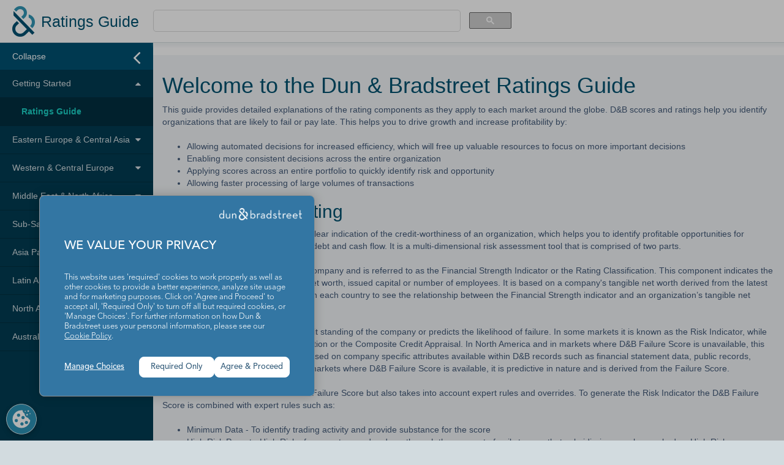

--- FILE ---
content_type: text/html; charset=utf-8
request_url: https://docs.dnb.com/reference/ratings/en-US/guide
body_size: 30255
content:
<!DOCTYPE html><html lang="en"><head><meta charset="utf-8"><meta http-equiv="X-UA-Compatible" content="IE=edge"><meta name="viewport" content="width=device-width, initial-scale=1"><meta name="description" content=""><meta name="author" content=""><title>Ratings Guide | Getting Started | Ratings Guide</title><link rel="shortcut icon" href="/static/docs_main/img/favicon.png" type="image/png"><link href="/static/docs_main/css/main.css" rel="stylesheet"><link rel="stylesheet" href="/static/docs_main/lib/font-awesome/css/font-awesome.min.css"><!-- HTML5 Shim and Respond.js IE8 support of HTML5 elements and media queries --><!-- WARNING: Respond.js doesn't work if you view the page via file:// --><!--[if lt IE 9]><script src="https://oss.maxcdn.com/libs/html5shiv/3.7.0/html5shiv.js"></script><script src="https://oss.maxcdn.com/libs/respond.js/1.4.2/respond.min.js"></script><![endif]--><!-- APD-329 Trust arc cookie implementation Start--><div id="trustarc-wrapper"><script type="text/javascript" async="async" src="https://consent.trustarc.com/v2/notice/wl4jv6"></script><script>
	var d=document.getElementById("trustarc-wrapper"),e=document.createElement("div"),f=document.createElement("div");e.id="teconsent",e.classList.add("cookie-icon"),f.id="consent-banner",d.appendChild(e),d.appendChild(f),window.addEventListener("load",function(){var t=Array.prototype.slice.call(document.getElementsByClassName("trustarc_settings_link")).concat(Array.prototype.slice.call(document.querySelectorAll('a[title^="trustarcsettings"]')));for(var n=0;n<t.length;n++)t[n].onclick=function(t){truste.eu&&truste.eu.clickListener()}});
	</script><style>.cookie-icon{position:fixed;bottom:1rem;left:1rem;z-index:999;width:50px;height:50px;box-shadow:0 4px 8px 0 rgba(0,0,0,.2);border-radius:50%}.cookie-icon a{display:block;width:100%;height:100%;text-indent:-9999px;background-image:url("data:image/svg+xml;utf8,%3Csvg%20viewBox%3D%220%200%20130%20130%22%20xmlns%3D%22http%3A%2F%2Fwww.w3.org%2F2000%2Fsvg%22%3E%0A%3Cdefs%3E%0A%3Cstyle%3E.cls-1%7Bfill%3A%23fff%3B%7D.cls-2%7Bfill%3A%232c93b6%3B%7D%3C%2Fstyle%3E%0A%3C%2Fdefs%3E%0A%3Cpath%20class%3D%22cls-2%22%20d%3D%22m65%2C128.44c-34.98%2C0-63.44-28.46-63.44-63.44S30.02%2C1.56%2C65%2C1.56s63.44%2C28.46%2C63.44%2C63.44-28.46%2C63.44-63.44%2C63.44Z%22%2F%3E%0A%3Cpath%20class%3D%22cls-1%22%20d%3D%22m65%2C2.56c34.43%2C0%2C62.44%2C28.01%2C62.44%2C62.44s-28.01%2C62.44-62.44%2C62.44S2.56%2C99.43%2C2.56%2C65%2C30.57%2C2.56%2C65%2C2.56m0-2C29.41.56.56%2C29.41.56%2C65s28.85%2C64.44%2C64.44%2C64.44%2C64.44-28.85%2C64.44-64.44S100.59.56%2C65%2C.56h0Z%22%2F%3E%0A%3Ccircle%20class%3D%22cls-2%22%20cx%3D%2234.72%22%20cy%3D%2270.04%22%20r%3D%226.03%22%2F%3E%0A%3Ccircle%20class%3D%22cls-1%22%20cx%3D%2293.93%22%20cy%3D%2230.96%22%20r%3D%223.37%22%2F%3E%0A%3Ccircle%20class%3D%22cls-1%22%20cx%3D%2288.99%22%20cy%3D%2246.46%22%20r%3D%223.37%22%2F%3E%0A%3Ccircle%20class%3D%22cls-1%22%20cx%3D%2281.36%22%20cy%3D%2232.2%22%20r%3D%222.18%22%2F%3E%0A%3Ccircle%20class%3D%22cls-1%22%20cx%3D%22101.66%22%20cy%3D%2242.07%22%20r%3D%222.18%22%2F%3E%0A%3Cpath%20class%3D%22cls-1%22%20d%3D%22m65.04%2C103.88c-21.44%2C0-38.88-17.44-38.88-38.88s17.44-38.88%2C38.88-38.88c1.93%2C0%2C3.88.14%2C5.79.43%2C0%2C.22-.01.43-.01.65%2C0%2C5.99%2C3.6%2C11.45%2C9.04%2C13.84-.03.43-.05.86-.05%2C1.29%2C0%2C8.37%2C6.33%2C15.31%2C14.56%2C16.15%2C1.31%2C4.66%2C4.82%2C8.34%2C9.42%2C9.86-1.7%2C20-18.55%2C35.55-38.74%2C35.55Zm2.24-24.2c-3.22%2C0-5.85%2C2.62-5.85%2C5.85s2.62%2C5.85%2C5.85%2C5.85%2C5.85-2.62%2C5.85-5.85-2.62-5.85-5.85-5.85Zm18.81-6.11c-3.22%2C0-5.85%2C2.62-5.85%2C5.85s2.62%2C5.85%2C5.85%2C5.85%2C5.85-2.62%2C5.85-5.85-2.62-5.85-5.85-5.85Zm-42.89-8.33c-3.22%2C0-5.85%2C2.62-5.85%2C5.85s2.62%2C5.85%2C5.85%2C5.85%2C5.85-2.62%2C5.85-5.85-2.62-5.85-5.85-5.85Zm28.7-12.64c-3.22%2C0-5.85%2C2.62-5.85%2C5.85s2.62%2C5.85%2C5.85%2C5.85%2C5.85-2.62%2C5.85-5.85-2.62-5.85-5.85-5.85Zm-19.2-10.08c-3.22%2C0-5.85%2C2.62-5.85%2C5.85s2.62%2C5.85%2C5.85%2C5.85%2C5.85-2.62%2C5.85-5.85-2.62-5.85-5.85-5.85Z%22%2F%3E%0A%3Cpath%20class%3D%22cls-2%22%20d%3D%22m65.04%2C27.21c1.56%2C0%2C3.13.1%2C4.68.29.12%2C6.05%2C3.64%2C11.55%2C9%2C14.21%2C0%2C.21-.01.41-.01.62%2C0%2C8.68%2C6.39%2C15.93%2C14.82%2C17.15%2C1.46%2C4.4%2C4.78%2C7.9%2C9.08%2C9.6-2.04%2C19.03-18.23%2C33.71-37.57%2C33.71-20.84%2C0-37.79-16.95-37.79-37.79s16.95-37.79%2C37.79-37.79m-12.33%2C28.09c3.83%2C0%2C6.94-3.11%2C6.94-6.94s-3.11-6.94-6.94-6.94-6.94%2C3.11-6.94%2C6.94%2C3.11%2C6.94%2C6.94%2C6.94m19.2%2C10.08c3.83%2C0%2C6.94-3.11%2C6.94-6.94s-3.11-6.94-6.94-6.94-6.94%2C3.11-6.94%2C6.94%2C3.11%2C6.94%2C6.94%2C6.94m-28.7%2C12.64c3.83%2C0%2C6.94-3.11%2C6.94-6.94s-3.11-6.94-6.94-6.94-6.94%2C3.11-6.94%2C6.94%2C3.11%2C6.94%2C6.94%2C6.94m42.89%2C8.34c3.83%2C0%2C6.94-3.11%2C6.94-6.94s-3.11-6.94-6.94-6.94-6.94%2C3.11-6.94%2C6.94%2C3.11%2C6.94%2C6.94%2C6.94m-18.81%2C6.11c3.83%2C0%2C6.94-3.11%2C6.94-6.94s-3.11-6.94-6.94-6.94-6.94%2C3.11-6.94%2C6.94%2C3.11%2C6.94%2C6.94%2C6.94m-2.24-67.45c-22.08%2C0-39.98%2C17.9-39.98%2C39.98s17.9%2C39.98%2C39.98%2C39.98%2C38.59-16.55%2C39.9-37.44c-4.84-1.27-8.62-5.18-9.7-10.09-7.99-.42-14.33-7.02-14.33-15.12%2C0-.68.05-1.35.13-2-5.33-1.98-9.12-7.12-9.12-13.14%2C0-.53.03-1.05.09-1.57-2.26-.4-4.58-.6-6.96-.6h0Zm-12.33%2C28.09c-2.62%2C0-4.75-2.13-4.75-4.75s2.13-4.75%2C4.75-4.75%2C4.75%2C2.13%2C4.75%2C4.75-2.13%2C4.75-4.75%2C4.75h0Zm19.2%2C10.08c-2.62%2C0-4.75-2.13-4.75-4.75s2.13-4.75%2C4.75-4.75%2C4.75%2C2.13%2C4.75%2C4.75-2.13%2C4.75-4.75%2C4.75h0Zm-28.7%2C12.64c-2.62%2C0-4.75-2.13-4.75-4.75s2.13-4.75%2C4.75-4.75%2C4.75%2C2.13%2C4.75%2C4.75-2.13%2C4.75-4.75%2C4.75h0Zm42.89%2C8.34c-2.62%2C0-4.75-2.13-4.75-4.75s2.13-4.75%2C4.75-4.75%2C4.75%2C2.13%2C4.75%2C4.75-2.13%2C4.75-4.75%2C4.75h0Zm-18.81%2C6.11c-2.62%2C0-4.75-2.13-4.75-4.75s2.13-4.75%2C4.75-4.75%2C4.75%2C2.13%2C4.75%2C4.75-2.13%2C4.75-4.75%2C4.75h0Z%22%2F%3E%0A%3C%2Fsvg%3E")}#consent-banner{position:fixed;bottom:0px;z-index:9999;}</style><a href="#" class="trustarc_settings_link" style="cursor: pointer;">Cookies Settings</a><!-- APD-329 Trust arc cookie implementation End-->
                              <script>!function(a){var e="https://s.go-mpulse.net/boomerang/",t="addEventListener";if("False"=="True")a.BOOMR_config=a.BOOMR_config||{},a.BOOMR_config.PageParams=a.BOOMR_config.PageParams||{},a.BOOMR_config.PageParams.pci=!0,e="https://s2.go-mpulse.net/boomerang/";if(window.BOOMR_API_key="C2H9X-JVJJN-M66GQ-KWZLX-YWRQF",function(){function n(e){a.BOOMR_onload=e&&e.timeStamp||(new Date).getTime()}if(!a.BOOMR||!a.BOOMR.version&&!a.BOOMR.snippetExecuted){a.BOOMR=a.BOOMR||{},a.BOOMR.snippetExecuted=!0;var i,_,o,r=document.createElement("iframe");if(a[t])a[t]("load",n,!1);else if(a.attachEvent)a.attachEvent("onload",n);r.src="javascript:void(0)",r.title="",r.role="presentation",(r.frameElement||r).style.cssText="width:0;height:0;border:0;display:none;",o=document.getElementsByTagName("script")[0],o.parentNode.insertBefore(r,o);try{_=r.contentWindow.document}catch(O){i=document.domain,r.src="javascript:var d=document.open();d.domain='"+i+"';void(0);",_=r.contentWindow.document}_.open()._l=function(){var a=this.createElement("script");if(i)this.domain=i;a.id="boomr-if-as",a.src=e+"C2H9X-JVJJN-M66GQ-KWZLX-YWRQF",BOOMR_lstart=(new Date).getTime(),this.body.appendChild(a)},_.write("<bo"+'dy onload="document._l();">'),_.close()}}(),"".length>0)if(a&&"performance"in a&&a.performance&&"function"==typeof a.performance.setResourceTimingBufferSize)a.performance.setResourceTimingBufferSize();!function(){if(BOOMR=a.BOOMR||{},BOOMR.plugins=BOOMR.plugins||{},!BOOMR.plugins.AK){var e=""=="true"?1:0,t="",n="clmzhfixibyeu2jx6nhq-f-384f301a9-clientnsv4-s.akamaihd.net",i="false"=="true"?2:1,_={"ak.v":"39","ak.cp":"1182023","ak.ai":parseInt("707454",10),"ak.ol":"0","ak.cr":8,"ak.ipv":4,"ak.proto":"h2","ak.rid":"e0a347e8","ak.r":42169,"ak.a2":e,"ak.m":"a","ak.n":"essl","ak.bpcip":"18.217.147.0","ak.cport":57882,"ak.gh":"23.52.43.74","ak.quicv":"","ak.tlsv":"tls1.3","ak.0rtt":"","ak.0rtt.ed":"","ak.csrc":"-","ak.acc":"","ak.t":"1765274447","ak.ak":"hOBiQwZUYzCg5VSAfCLimQ==crFBzLJdZs2hO2CuvZ8FxyCskyeinTWpn9NUkGvJ34KCVkXyqCu84cI4NG+epGSbN2o9fGD7PTzShtdi6d4Z2iInOYmZKFW9IGkXn1PScz9zd/DaOSBqQVyZiI9ewiNdbhFO6B6R/JPKLDYEn+UWiCmX1kovhWCtGlF6sGB7cZpiI8rdxv8LvgyPEq/L0loonJi/rnArv1bELwjVr5yFaORkP+uyS9LDxgd1yzDlE5Bhx17F0hIvNvIGOaMJyZx5w5S+aBZ+z74W0tNP7MDGDoKf0UZOQ9a2GiIUb8pAhfM317mBqkDm5wjX7w0njlXzxNJQCTu6FmYt3Pu3orpT6jaAAABot3a3gKxEexWnwpsl057uCraUruDHnE3HlpNuflN3sV/eJEwyLR134GSKNThQwU+VkpEGXdvIR8eGF5A=","ak.pv":"5","ak.dpoabenc":"","ak.tf":i};if(""!==t)_["ak.ruds"]=t;var o={i:!1,av:function(e){var t="http.initiator";if(e&&(!e[t]||"spa_hard"===e[t]))_["ak.feo"]=void 0!==a.aFeoApplied?1:0,BOOMR.addVar(_)},rv:function(){var a=["ak.bpcip","ak.cport","ak.cr","ak.csrc","ak.gh","ak.ipv","ak.m","ak.n","ak.ol","ak.proto","ak.quicv","ak.tlsv","ak.0rtt","ak.0rtt.ed","ak.r","ak.acc","ak.t","ak.tf"];BOOMR.removeVar(a)}};BOOMR.plugins.AK={akVars:_,akDNSPreFetchDomain:n,init:function(){if(!o.i){var a=BOOMR.subscribe;a("before_beacon",o.av,null,null),a("onbeacon",o.rv,null,null),o.i=!0}return this},is_complete:function(){return!0}}}}()}(window);</script></head><body><div id="loader"><div><h1>Loading</h1></div></div><div id="wrapper"><div id="header-toolbar" class="container-fluid header-toolbar"><div id="logo-container"><div><img src="/static/docs_main/img/dnb-logo.png" alt="dnb-logo"></div><div class="app-name">Ratings Guide</div></div><div class="row"><div class="col-sm-3 col-md-5 col-lg-7 hidden-xs"><div id="search"><div id="inner-search"><script>
                  (function() {
                    var cx = '008393918694274953372:bnkjwvmohjs';
                    var gcse = document.createElement('script');
                    gcse.type = 'text/javascript';
                    gcse.async = true;
                    gcse.src = (document.location.protocol == 'https:' ? 'https:' : 'http:') +
                    '//www.google.com/cse/cse.js?cx=' + cx;
                    var s = document.getElementsByTagName('script')[0];
                    s.parentNode.insertBefore(gcse, s);
                  })();
                </script><gcse:search linktarget="_parent" as_sitesearch="docs.dnb.com/reference/ratings/en-US" webSearchQueryAddition=""></gcse:search></div></div></div><div class="col-xs-12 col-sm-9 col-md-7 col-lg-5"><div><div class="dropdown hidden" id="version-dropdown"><button class="btn btn-default dropdown-toggle" type="button" id="versionDrop" data-toggle="dropdown" aria-expanded="true" tabindex="0" role="button">
                Version: None
                <span class="caret"></span></button></div></div></div></div></div><!-- Sidebar --><a id="menu-collapse" tabindex="0" role="button">Collapse <i class="fa fa-angle-left"></i></a><a id="menu-expand"><i class="fa fa-angle-right"></i></a><div id="sidebar-wrapper" class="nocontent"><ul class="sidebar-nav"><li ><a>Getting Started <i class="fa fa-caret-down"></i></a><ul class="sub-menu"><script>var tocMenuHeading = 'Ratings Guide';</script><li><div id="toc-menu"></div></li></ul></li><li><li ><a>Eastern Europe &amp; Central Asia <i class="fa fa-caret-down"></i></a><ul class="sub-menu"><li><a href="/reference/ratings/en-US/iso-country/AZ">Azerbaijan</a></li><li><a href="/reference/ratings/en-US/iso-country/BY">Belarus</a></li><li><a href="/reference/ratings/en-US/iso-country/BG">Bulgaria</a></li><li><a href="/reference/ratings/en-US/iso-country/EE">Estonia</a></li><li><a href="/reference/ratings/en-US/iso-country/GE">Georgia</a></li><li><a href="/reference/ratings/en-US/iso-country/KZ">Kazakhstan</a></li><li><a href="/reference/ratings/en-US/iso-country/KG">Kyrgyzstan</a></li><li><a href="/reference/ratings/en-US/iso-country/LV">Latvia</a></li><li><a href="/reference/ratings/en-US/iso-country/LT">Lithuania</a></li><li><a href="/reference/ratings/en-US/iso-country/RO">Romania</a></li><li><a href="/reference/ratings/en-US/iso-country/RU">Russia</a></li><li><a href="/reference/ratings/en-US/iso-country/TJ">Tajikistan</a></li><li><a href="/reference/ratings/en-US/iso-country/TR">Turkey</a></li><li><a href="/reference/ratings/en-US/iso-country/TM">Turkmenistan</a></li><li><a href="/reference/ratings/en-US/iso-country/UA">Ukraine</a></li><li><a href="/reference/ratings/en-US/iso-country/UZ">Uzbekistan</a></li></ul></li><li><li ><a>Western &amp; Central Europe <i class="fa fa-caret-down"></i></a><ul class="sub-menu"><li><a href="/reference/ratings/en-US/iso-country/AL">Albania</a></li><li><a href="/reference/ratings/en-US/iso-country/AM">Armenia</a></li><li><a href="/reference/ratings/en-US/iso-country/AT">Austria</a></li><li><a href="/reference/ratings/en-US/iso-country/BE">Belgium</a></li><li><a href="/reference/ratings/en-US/iso-country/BA">Bosinia &amp; Herzegovina</a></li><li><a href="/reference/ratings/en-US/iso-country/HR">Croatia</a></li><li><a href="/reference/ratings/en-US/iso-country/CY">Cyprus</a></li><li><a href="/reference/ratings/en-US/iso-country/CZ">Czech Republic</a></li><li><a href="/reference/ratings/en-US/iso-country/DK">Denmark</a></li><li><a href="/reference/ratings/en-US/iso-country/FI">Finland</a></li><li><a href="/reference/ratings/en-US/iso-country/FR">France</a></li><li><a href="/reference/ratings/en-US/iso-country/DE">Germany</a></li><li><a href="/reference/ratings/en-US/iso-country/GI">Gibraltar</a></li><li><a href="/reference/ratings/en-US/iso-country/GR">Greece</a></li><li><a href="/reference/ratings/en-US/iso-country/HU">Hungary</a></li><li><a href="/reference/ratings/en-US/iso-country/IS">Iceland</a></li><li><a href="/reference/ratings/en-US/iso-country/IE">Ireland</a></li><li><a href="/reference/ratings/en-US/iso-country/IT">Italy</a></li><li><a href="/reference/ratings/en-US/iso-country/XK">Kosovo</a></li><li><a href="/reference/ratings/en-US/iso-country/LU">Luxembourg</a></li><li><a href="/reference/ratings/en-US/iso-country/MD">Moldova</a></li><li><a href="/reference/ratings/en-US/iso-country/ME">Montenegro</a></li><li><a href="/reference/ratings/en-US/iso-country/MK">Macedonia</a></li><li><a href="/reference/ratings/en-US/iso-country/MT">Malta</a></li><li><a href="/reference/ratings/en-US/iso-country/NL">Netherlands</a></li><li><a href="/reference/ratings/en-US/iso-country/NO">Norway</a></li><li><a href="/reference/ratings/en-US/iso-country/PL">Poland</a></li><li><a href="/reference/ratings/en-US/iso-country/PT">Portugal</a></li><li><a href="/reference/ratings/en-US/iso-country/SK">Slovakia</a></li><li><a href="/reference/ratings/en-US/iso-country/RS">Serbia</a></li><li><a href="/reference/ratings/en-US/iso-country/ES">Spain</a></li><li><a href="/reference/ratings/en-US/iso-country/SE">Sweden</a></li><li><a href="/reference/ratings/en-US/iso-country/CH">Switzerland</a></li><li><a href="/reference/ratings/en-US/iso-country/GB">United Kingdom</a></li></ul></li><li><li ><a>Middle East &amp; North Africa <i class="fa fa-caret-down"></i></a><ul class="sub-menu"><li><a href="/reference/ratings/en-US/iso-country/DZ">Algeria</a></li><li><a href="/reference/ratings/en-US/iso-country/BH">Bahrain</a></li><li><a href="/reference/ratings/en-US/iso-country/EG">Egypt</a></li><li><a href="/reference/ratings/en-US/iso-country/IR">Iran</a></li><li><a href="/reference/ratings/en-US/iso-country/IQ">Iraq</a></li><li><a href="/reference/ratings/en-US/iso-country/IL">Israel</a></li><li><a href="/reference/ratings/en-US/iso-country/JO">Jordan</a></li><li><a href="/reference/ratings/en-US/iso-country/KW">Kuwait</a></li><li><a href="/reference/ratings/en-US/iso-country/LB">Lebanon</a></li><li><a href="/reference/ratings/en-US/iso-country/LY">Libya</a></li><li><a href="/reference/ratings/en-US/iso-country/MA">Morocco</a></li><li><a href="/reference/ratings/en-US/iso-country/OM">Oman</a></li><li><a href="/reference/ratings/en-US/iso-country/QA">Qatar</a></li><li><a href="/reference/ratings/en-US/iso-country/SA">Saudi Arabia</a></li><li><a href="/reference/ratings/en-US/iso-country/SD">Sudan</a></li><li><a href="/reference/ratings/en-US/iso-country/SY">Syria</a></li><li><a href="/reference/ratings/en-US/iso-country/TN">Tunisia</a></li><li><a href="/reference/ratings/en-US/iso-country/YE">Yemen</a></li><li><a href="/reference/ratings/en-US/iso-country/AE">United Arab Emirates</a></li></ul></li><li><li ><a>Sub-Saharan Africa <i class="fa fa-caret-down"></i></a><ul class="sub-menu"><li><a href="/reference/ratings/en-US/iso-country/AO">Angola</a></li><li><a href="/reference/ratings/en-US/iso-country/AC">Ascension Islands</a></li><li><a href="/reference/ratings/en-US/iso-country/BJ">Benin</a></li><li><a href="/reference/ratings/en-US/iso-country/BF">Burkina Faso</a></li><li><a href="/reference/ratings/en-US/iso-country/BI">Burundi</a></li><li><a href="/reference/ratings/en-US/iso-country/CM">Cameroon</a></li><li><a href="/reference/ratings/en-US/iso-country/CV">Cape Verde</a></li><li><a href="/reference/ratings/en-US/iso-country/CF">Central African Republic</a></li><li><a href="/reference/ratings/en-US/iso-country/TD">Chad</a></li><li><a href="/reference/ratings/en-US/iso-country/KM">Comoros</a></li><li><a href="/reference/ratings/en-US/iso-country/CG">Congo</a></li><li><a href="/reference/ratings/en-US/iso-country/DJ">Djibouti</a></li><li><a href="/reference/ratings/en-US/iso-country/GQ">Equatorial Guinea</a></li><li><a href="/reference/ratings/en-US/iso-country/ER">Eritrea</a></li><li><a href="/reference/ratings/en-US/iso-country/ET">Ethiopia</a></li><li><a href="/reference/ratings/en-US/iso-country/GA">Gabon</a></li><li><a href="/reference/ratings/en-US/iso-country/GM">Gambia</a></li><li><a href="/reference/ratings/en-US/iso-country/GH">Ghana</a></li><li><a href="/reference/ratings/en-US/iso-country/GN">Guinea</a></li><li><a href="/reference/ratings/en-US/iso-country/GW">Guinea-Bissau</a></li><li><a href="/reference/ratings/en-US/iso-country/CI">Ivory Coast</a></li><li><a href="/reference/ratings/en-US/iso-country/KE">Kenya</a></li><li><a href="/reference/ratings/en-US/iso-country/LR">Liberia</a></li><li><a href="/reference/ratings/en-US/iso-country/MG">Madagascar</a></li><li><a href="/reference/ratings/en-US/iso-country/MW">Malawi</a></li><li><a href="/reference/ratings/en-US/iso-country/ML">Mali</a></li><li><a href="/reference/ratings/en-US/iso-country/MR">Mauritania</a></li><li><a href="/reference/ratings/en-US/iso-country/MU">Mauritius</a></li><li><a href="/reference/ratings/en-US/iso-country/MZ">Mozambique</a></li><li><a href="/reference/ratings/en-US/iso-country/NE">Niger</a></li><li><a href="/reference/ratings/en-US/iso-country/NG">Nigeria</a></li><li><a href="/reference/ratings/en-US/iso-country/RW">Rwanda</a></li><li><a href="/reference/ratings/en-US/iso-country/ST">Sao Tome &amp; Principe</a></li><li><a href="/reference/ratings/en-US/iso-country/SN">Senegal</a></li><li><a href="/reference/ratings/en-US/iso-country/SC">Seychelles</a></li><li><a href="/reference/ratings/en-US/iso-country/SL">Sierra Leone</a></li><li><a href="/reference/ratings/en-US/iso-country/SO">Somalia</a></li><li><a href="/reference/ratings/en-US/iso-country/ZA">South Africa</a></li><li><a href="/reference/ratings/en-US/iso-country/GS">So. Georgia &amp; Sandwich Isle</a></li><li><a href="/reference/ratings/en-US/iso-country/SH">St. Helena</a></li><li><a href="/reference/ratings/en-US/iso-country/TZ">Tanzania</a></li><li><a href="/reference/ratings/en-US/iso-country/TG">Togo</a></li><li><a href="/reference/ratings/en-US/iso-country/UG">Uganda</a></li><li><a href="/reference/ratings/en-US/iso-country/ZM">Zambia</a></li><li><a href="/reference/ratings/en-US/iso-country/ZW">Zimbabwe</a></li></ul></li><li><li ><a>Asia Pacific <i class="fa fa-caret-down"></i></a><ul class="sub-menu"><li><a href="/reference/ratings/en-US/iso-country/BD">Banglandesh</a></li><li><a href="/reference/ratings/en-US/iso-country/BT">Bhutan</a></li><li><a href="/reference/ratings/en-US/iso-country/CN">China</a></li><li><a href="/reference/ratings/en-US/iso-country/HK">Hong Kong</a></li><li><a href="/reference/ratings/en-US/iso-country/IN">India</a></li><li><a href="/reference/ratings/en-US/iso-country/ID">Indonesia</a></li><li><a href="/reference/ratings/en-US/iso-country/JP">Japan</a></li><li><a href="/reference/ratings/en-US/iso-country/KR">Korea</a></li><li><a href="/reference/ratings/en-US/iso-country/MY">Malaysia</a></li><li><a href="/reference/ratings/en-US/iso-country/MV">Maldives</a></li><li><a href="/reference/ratings/en-US/iso-country/NP">Nepal</a></li><li><a href="/reference/ratings/en-US/iso-country/PK">Pakistan</a></li><li><a href="/reference/ratings/en-US/iso-country/PH">Philippines</a></li><li><a href="/reference/ratings/en-US/iso-country/SG">Singapore</a></li><li><a href="/reference/ratings/en-US/iso-country/LK">Sri Lanka</a></li><li><a href="/reference/ratings/en-US/iso-country/TW">Taiwan</a></li><li><a href="/reference/ratings/en-US/iso-country/TH">Thailand</a></li><li><a href="/reference/ratings/en-US/iso-country/VN">Vietnam</a></li></ul></li><li><li ><a>Latin America <i class="fa fa-caret-down"></i></a><ul class="sub-menu"><li><a href="/reference/ratings/en-US/iso-country/AI">Anguila</a></li><li><a href="/reference/ratings/en-US/iso-country/AG">Antigua</a></li><li><a href="/reference/ratings/en-US/iso-country/AR">Argentina</a></li><li><a href="/reference/ratings/en-US/iso-country/AW">Aruba</a></li><li><a href="/reference/ratings/en-US/iso-country/BS">Bahamas</a></li><li><a href="/reference/ratings/en-US/iso-country/BB">Barbados</a></li><li><a href="/reference/ratings/en-US/iso-country/BZ">Belize</a></li><li><a href="/reference/ratings/en-US/iso-country/BM">Bermuda</a></li><li><a href="/reference/ratings/en-US/iso-country/BO">Bolivia</a></li><li><a href="/reference/ratings/en-US/iso-country/BQ">Bonaire</a></li><li><a href="/reference/ratings/en-US/iso-country/BR">Brazil</a></li><li><a href="/reference/ratings/en-US/iso-country/VG">British Virgin Islands</a></li><li><a href="/reference/ratings/en-US/iso-country/CL">Chile</a></li><li><a href="/reference/ratings/en-US/iso-country/KY">Cayman Islands</a></li><li><a href="/reference/ratings/en-US/iso-country/CO">Colombia</a></li><li><a href="/reference/ratings/en-US/iso-country/CR">Costa Rica</a></li><li><a href="/reference/ratings/en-US/iso-country/CW">Curacao</a></li><li><a href="/reference/ratings/en-US/iso-country/DM">Dominica</a></li><li><a href="/reference/ratings/en-US/iso-country/DO">Dominican Republic</a></li><li><a href="/reference/ratings/en-US/iso-country/EC">Ecuador</a></li><li><a href="/reference/ratings/en-US/iso-country/SV">El Salvador</a></li><li><a href="/reference/ratings/en-US/iso-country/GD">Grenada</a></li><li><a href="/reference/ratings/en-US/iso-country/GT">Guatemala</a></li><li><a href="/reference/ratings/en-US/iso-country/GY">Guyana</a></li><li><a href="/reference/ratings/en-US/iso-country/HT">Haiti</a></li><li><a href="/reference/ratings/en-US/iso-country/HN">Honduras</a></li><li><a href="/reference/ratings/en-US/iso-country/JM">Jamaica</a></li><li><a href="/reference/ratings/en-US/iso-country/MX">Mexico</a></li><li><a href="/reference/ratings/en-US/iso-country/MS">Montserrat</a></li><li><a href="/reference/ratings/en-US/iso-country/AN">Netherlands Antilles</a></li><li><a href="/reference/ratings/en-US/iso-country/NI">Nicaragua</a></li><li><a href="/reference/ratings/en-US/iso-country/PA">Panama</a></li><li><a href="/reference/ratings/en-US/iso-country/PY">Paraguay</a></li><li><a href="/reference/ratings/en-US/iso-country/PE">Peru</a></li><li><a href="/reference/ratings/en-US/iso-country/LC">Saint Lucia</a></li><li><a href="/reference/ratings/en-US/iso-country/VC">Saint Vincent</a></li><li><a href="/reference/ratings/en-US/iso-country/KN">St. Kitts and Nevis</a></li><li><a href="/reference/ratings/en-US/iso-country/MF">St. Maarten</a></li><li><a href="/reference/ratings/en-US/iso-country/SR">Suriname</a></li><li><a href="/reference/ratings/en-US/iso-country/TT">Trinidad and Tobago</a></li><li><a href="/reference/ratings/en-US/iso-country/TC">Turks &amp; Caicos Islands</a></li><li><a href="/reference/ratings/en-US/iso-country/UY">Uruguay</a></li><li><a href="/reference/ratings/en-US/iso-country/VE">Venezuela</a></li></ul></li><li><li ><a>North America <i class="fa fa-caret-down"></i></a><ul class="sub-menu"><li><a href="/reference/ratings/en-US/iso-country/CA">Canada</a></li><li><a href="/reference/ratings/en-US/iso-country/US">United States of America</a></li></ul></li><li><li ><a>Australia &amp; Oceania <i class="fa fa-caret-down"></i></a><ul class="sub-menu"><li><a href="/reference/ratings/en-US/iso-country/AU">Australia</a></li><li><a href="/reference/ratings/en-US/iso-country/NZ">New Zealand</a></li></ul></li><li></ul></div><!-- /#sidebar-wrapper --><!-- Page Content --><div id="page-content-wrapper"><div class="container-fluid"><div id="doc-content" class="row"><div class="col-lg-7" id="main-content-section"><h1>Welcome to the Dun &amp; Bradstreet Ratings Guide</h1><p>This guide provides detailed explanations of the rating components as they apply to each market around the globe. D&amp;B scores and ratings help you identify organizations that are likely to fail or pay late. This helps you to drive growth and increase profitability by:</p><ul><li value="1">Allowing automated decisions for increased efficiency, which will free up valuable resources to focus on more important decisions</li><li value="2">Enabling more consistent decisions across the entire organization</li><li value="3">Applying scores across an entire portfolio to quickly identify risk and opportunity</li><li value="4">Allowing faster processing of large volumes of transactions</li></ul><h2 class="no-menu">About the D&amp;B Rating</h2><p>The D&amp;B Rating provides a quick and clear indication of the credit-worthiness of an organization, which helps you to identify profitable opportunities for growth, and risks that could affect bad debt and cash flow. It is a multi-dimensional risk assessment tool that is comprised of two parts.</p><p>The first part indicates the size of the company and is referred to as the Financial Strength Indicator or the Rating Classification. This component indicates the size of the company and is based on net worth, issued capital or number of employees. It is based on a company's tangible net worth derived from the latest financial accounts. Refer to the tables in each country to see the relationship between the Financial Strength indicator and an organization’s tangible net worth.</p><p>The second part estimates overall credit standing of the company or predicts the likelihood of failure. In some markets it is known as the Risk Indicator, while in others it is known as the Code Condition or the Composite Credit Appraisal.  In North America and in markets where D&amp;B Failure Score is unavailable, this component is a descriptive measure based on company specific attributes available within D&amp;B records such as financial statement data, public records, business management and others. In markets where D&amp;B Failure Score is available, it is predictive in nature and is derived from the Failure Score.</p><p>Risk Indicator is derived from the D&amp;B Failure Score but also takes into account expert rules and overrides. To generate the Risk Indicator the D&amp;B Failure Score is combined with expert rules such as:</p><ul><li value="1">Minimum Data - To identify trading activity and provide substance for the score</li><li value="2">High Risk Parent - High Risk of a parent cascades down through the corporate family tree so that subsidiaries are also marked as High Risk</li><li value="3">Detrimental Legal Events - In addition to failure events (for example; meeting of creditors, administrator appointed, bankruptcy, etc.) Detrimental Auditors Reports will also automatically mark the subject organization as High Risk</li><li value="4">Possible Fraudulent Activity - Our team of Severe Risk Specialists identify potential and actual fraudulent businesses and individuals.  Customers are then warned and Scores / Risk Indicators are removed or shown as High Risk</li><li value="5">Manual Overrides - Scores and Risk Indicators can be adjusted by authorized experts to reflect non statistical or catastrophic events</li></ul><p><img class="fixed320" src="/static/doc-uploads/reference/ratings/en-US/D&amp;B_Rating_320x138.png"/></p><p>In the example above, which is for a company located in the United Kingdom, the D&amp;B Rating indicates an organization with tangible net worth between £1,500,000 and £6,999,999 and a high risk of failure.</p><p> </p><p class="copyright_footer"><span class="Master/DnB-BrandingCopyright (Full)">© Dun &amp; Bradstreet, Inc. 2015. All rights reserved.</span></p></div><div class="col-lg-5 visible-md visible-lg" id="side-content-section"></div></div></div></div><!-- /#page-content-wrapper --></div><!-- /#wrapper --><script>
    var contentToggle = '';
  </script><!-- jQuery Version 1.11.1 --><script src="/static/docs_main/lib/jquery/js/jquery.min.js"></script><!-- jQuery UI Version 1.11.0 --><script src="/static/docs_main/lib/jquery-ui/js/jquery-ui.min.js"></script><!-- Bootstrap Core JavaScript --><script src="/static/docs_main/lib/bootstrap/js/bootstrap.dropdown.min.js"></script><!-- Tocify Menu --><script src="/static/docs_main/js/jquery.tocify.custom.min.js"></script><!-- HighlightJS (Syntax Highlighting) --><script src="/static/docs_main/lib/highlightjs/highlight.pack.js"></script><!-- FilterTable --><script src="/static/docs_main/js/jquery.filtertable.custom.min.js"></script><!-- Collapsible --><script src="/static/docs_main/lib/jquery-collapse/jquery.collapse.min.js"></script><!-- Main JS --><script src="/static/docs_main/js/docs.min.js"></script><script>
          (function (i, s, o, g, r, a, m) {
              i['GoogleAnalyticsObject'] = r;
              i[r] = i[r] || function () {
                  (i[r].q = i[r].q || []).push(arguments)
              }, i[r].l = 1 * new Date();
              a = s.createElement(o),
                  m = s.getElementsByTagName(o)[0];
              a.async = 1;
              a.src = g;
              m.parentNode.insertBefore(a, m)
          })(window, document, 'script', 'https://www.google-analytics.com/analytics.js', 'ga');

          ga('create', 'UA-99298204-2', 'auto');
          ga('send', 'pageview');

      </script></body></html>


--- FILE ---
content_type: application/x-javascript
request_url: https://docs.dnb.com/static/docs_main/lib/bootstrap/js/bootstrap.dropdown.min.js
body_size: 1127
content:
/*!
 * Bootstrap v3.3.4 (http://getbootstrap.com)
 * Copyright 2011-2015 Twitter, Inc.
 * Licensed under MIT (https://github.com/twbs/bootstrap/blob/master/LICENSE)
 */

/*!
 * Generated using the Bootstrap Customizer (http://getbootstrap.com/customize/?id=afca49dacaaefe34f1f8)
 * Config saved to config.json and https://gist.github.com/afca49dacaaefe34f1f8
 */
if("undefined"==typeof jQuery)throw new Error("Bootstrap's JavaScript requires jQuery");+function(t){"use strict";var o=t.fn.jquery.split(" ")[0].split(".");if(o[0]<2&&o[1]<9||1==o[0]&&9==o[1]&&o[2]<1)throw new Error("Bootstrap's JavaScript requires jQuery version 1.9.1 or higher")}(jQuery),+function(t){"use strict";function o(o){o&&3===o.which||(t(n).remove(),t(a).each(function(){var e=t(this),n=r(e),a={relatedTarget:this};n.hasClass("open")&&(n.trigger(o=t.Event("hide.bs.dropdown",a)),o.isDefaultPrevented()||(e.attr("aria-expanded","false"),n.removeClass("open").trigger("hidden.bs.dropdown",a)))}))}function r(o){var r=o.attr("data-target");r||(r=o.attr("href"),r=r&&/#[A-Za-z]/.test(r)&&r.replace(/.*(?=#[^\s]*$)/,""));var e=r&&t(r);return e&&e.length?e:o.parent()}function e(o){return this.each(function(){var r=t(this),e=r.data("bs.dropdown");e||r.data("bs.dropdown",e=new i(this)),"string"==typeof o&&e[o].call(r)})}var n=".dropdown-backdrop",a='[data-toggle="dropdown"]',i=function(o){t(o).on("click.bs.dropdown",this.toggle)};i.VERSION="3.3.2",i.prototype.toggle=function(e){var n=t(this);if(!n.is(".disabled, :disabled")){var a=r(n),i=a.hasClass("open");if(o(),!i){"ontouchstart"in document.documentElement&&!a.closest(".navbar-nav").length&&t('<div class="dropdown-backdrop"/>').insertAfter(t(this)).on("click",o);var d={relatedTarget:this};if(a.trigger(e=t.Event("show.bs.dropdown",d)),e.isDefaultPrevented())return;n.trigger("focus").attr("aria-expanded","true"),a.toggleClass("open").trigger("shown.bs.dropdown",d)}return!1}},i.prototype.keydown=function(o){if(/(38|40|27|32)/.test(o.which)&&!/input|textarea/i.test(o.target.tagName)){var e=t(this);if(o.preventDefault(),o.stopPropagation(),!e.is(".disabled, :disabled")){var n=r(e),i=n.hasClass("open");if(!i&&27!=o.which||i&&27==o.which)return 27==o.which&&n.find(a).trigger("focus"),e.trigger("click");var d=" li:not(.disabled):visible a",s=n.find('[role="menu"]'+d+', [role="listbox"]'+d);if(s.length){var p=s.index(o.target);38==o.which&&p>0&&p--,40==o.which&&p<s.length-1&&p++,~p||(p=0),s.eq(p).trigger("focus")}}}};var d=t.fn.dropdown;t.fn.dropdown=e,t.fn.dropdown.Constructor=i,t.fn.dropdown.noConflict=function(){return t.fn.dropdown=d,this},t(document).on("click.bs.dropdown.data-api",o).on("click.bs.dropdown.data-api",".dropdown form",function(t){t.stopPropagation()}).on("click.bs.dropdown.data-api",a,i.prototype.toggle).on("keydown.bs.dropdown.data-api",a,i.prototype.keydown).on("keydown.bs.dropdown.data-api",'[role="menu"]',i.prototype.keydown).on("keydown.bs.dropdown.data-api",'[role="listbox"]',i.prototype.keydown)}(jQuery);

--- FILE ---
content_type: text/plain
request_url: https://www.google-analytics.com/j/collect?v=1&_v=j102&a=2075203828&t=pageview&_s=1&dl=https%3A%2F%2Fdocs.dnb.com%2Freference%2Fratings%2Fen-US%2Fguide&ul=en-us%40posix&dt=Ratings%20Guide%20%7C%20Getting%20Started%20%7C%20Ratings%20Guide&sr=1280x720&vp=1280x720&_u=IEBAAEABAAAAACAAI~&jid=1815107907&gjid=1178540195&cid=1046219910.1765274449&tid=UA-99298204-2&_gid=1064893430.1765274449&_r=1&_slc=1&z=1578498178
body_size: -449
content:
2,cG-8771FRC64T

--- FILE ---
content_type: application/x-javascript
request_url: https://docs.dnb.com/static/docs_main/js/jquery.filtertable.custom.min.js
body_size: 843
content:
/* Created with javascript-minifier.com */
!function(e){var t=e.fn.jquery.split("."),i=parseFloat(t[0]),a=parseFloat(t[1]);e.expr[":"].filterTableFind=2>i&&8>a?function(t,i,a){return e(t).text().toUpperCase().indexOf(a[3].toUpperCase())>=0}:jQuery.expr.createPseudo(function(t){return function(i){return e(i).text().toUpperCase().indexOf(t.toUpperCase())>=0}}),e.fn.filterTable=function(t){var i={autofocus:!1,callback:null,containerClass:"filter-table",containerTag:"p",hideTFootOnFilter:!1,highlightClass:"alt",inputSelector:null,inputName:"",inputType:"search",label:"Filter:",minRows:8,placeholder:"search this table",quickList:[],quickListClass:"quick",quickListGroupTag:"",quickListTag:"a",visibleClass:"visible"},a=function(e){return e.replace(/&/g,"&amp;").replace(/"/g,"&quot;").replace(/</g,"&lt;").replace(/>/g,"&gt;")},l=e.extend({},i,t),n=function(e,t){var i=e.find("tbody");""===t?(i.find("tr").show().addClass(l.visibleClass),i.find("td").removeClass(l.highlightClass),l.hideTFootOnFilter&&e.find("tfoot").show()):(i.find("tr").hide().removeClass(l.visibleClass),l.hideTFootOnFilter&&e.find("tfoot").hide(),i.find("td:not(.hidden)").removeClass(l.highlightClass).filter(':filterTableFind("'+t.replace(/(['"])/g,"\\$1")+'")').addClass(l.highlightClass).closest("tr").show().addClass(l.visibleClass)),l.callback&&l.callback(t,e)};return this.each(function(){var t=e(this),i=t.find("tbody"),s=null,r=null,o=null,c=!0;"TABLE"===t[0].nodeName&&i.length>0&&(0===l.minRows||l.minRows>0&&i.find("tr").length>l.minRows)&&!t.prev().hasClass(l.containerClass)&&(l.inputSelector&&1===e(l.inputSelector).length?(o=e(l.inputSelector),s=o.parent(),c=!1):(s=e("<"+l.containerTag+" />"),""!==l.containerClass&&s.addClass(l.containerClass),s.prepend(l.label+" "),o=e('<input type="'+l.inputType+'" placeholder="'+l.placeholder+'" name="'+l.inputName+'" />')),l.autofocus&&o.attr("autofocus",!0),e.fn.bindWithDelay?o.bindWithDelay("keyup",function(){n(t,e(this).val())},200):o.bind("keyup",function(){n(t,e(this).val())}),o.bind("click search",function(){n(t,e(this).val())}),c&&s.append(o),l.quickList.length>0&&(r=l.quickListGroupTag?e("<"+l.quickListGroupTag+" />"):s,e.each(l.quickList,function(t,i){var n=e("<"+l.quickListTag+' class="'+l.quickListClass+'" />');n.text(a(i)),"A"===n[0].nodeName&&n.attr("href","#"),n.bind("click",function(e){e.preventDefault(),o.val(i).focus().trigger("click")}),r.append(n)}),r!==s&&s.append(r)),c&&t.before(s))})}}(jQuery);

--- FILE ---
content_type: application/x-javascript
request_url: https://docs.dnb.com/static/docs_main/js/jquery.tocify.custom.min.js
body_size: 2355
content:
/* Created with javascript-minifier.com */
!function(t){"use strict";t(window.jQuery,window,document)}(function(t,e,s,i){"use strict";var o="tocify",n="tocify-focus",a="tocify-hover",l="tocify-hide",r="tocify-header",h="."+r,c="tocify-subheader",d="."+c,f="tocify-item",u="."+f,p="tocify-extend-page",g="."+p;t.widget("toc.tocify",{version:"1.9.0",options:{context:"body",ignoreSelector:null,selectors:"h1, h2, h3",showAndHide:!0,showEffect:"slideDown",showEffectSpeed:"medium",hideEffect:"slideUp",hideEffectSpeed:"medium",smoothScroll:!0,smoothScrollSpeed:400,scrollTo:0,showAndHideOnScroll:!0,highlightOnScroll:!0,highlightOffset:40,theme:"bootstrap",extendPage:!0,history:!0,scrollHistory:!1,hashGenerator:"compact",highlightDefault:!0,firstHeading:null,scrollDetectionOffset:0},_create:function(){var s=this;s.extendPageScroll=!0,s.items=[],s._generateToc(),s._addCSSClasses(),s.webkit=function(){for(var t in e)if(t&&-1!==t.toLowerCase().indexOf("webkit"))return!0;return!1}(),s._setEventHandlers(),t(e).load(function(){s._setActiveElement(!0),t("html, body").promise().done(function(){setTimeout(function(){s.extendPageScroll=!1},0)})})},_generateToc:function(){var i,n,a=this,h=a.options.ignoreSelector;if(i=-1!==this.options.selectors.indexOf(",")?t(this.options.context).find(this.options.selectors.replace(/ /g,"").substr(0,this.options.selectors.indexOf(","))):t(this.options.context).find(this.options.selectors.replace(/ /g,"")),!i.length)return void a.element.addClass(l);if(a.element.addClass(o),i.each(function(e,s){t(this).is(h)||(n=t("<ul/>",{id:r+e,"class":r}),e?n.append(a._nestElements(t(this),e)):n.append(a._nestElements(t(this),e,a.options.firstHeading)),a.element.append(n),t(this).nextUntil(this.nodeName.toLowerCase()).each(function(){0===t(this).find(a.options.selectors).length?t(this).filter(a.options.selectors).each(function(){t(this).is(h)||a._appendSubheaders.call(this,a,n)}):t(this).find(a.options.selectors).each(function(){t(this).is(h)||a._appendSubheaders.call(this,a,n)})}))}),a.options.extendPage){var c,d,f;if(!t(g).length){if(c=t('div[data-unique="'+t(u).last().attr("data-unique")+'"]'),!c.length)return;var m=t.isFunction(a.options.scrollTo)?a.options.scrollTo.call():a.options.scrollTo,v=t("#copyright"),C=v.length?v.offset().top+v.outerHeight():t(s).height(),w=C-c.offset().top+m;f=Math.max(30,t(e).height()-w);var x=t("<div />",{"class":p,height:f+"px","data-unique":p});v.length?v.before(x):t(a.options.context).append(x),a.extendPageScroll&&(d=a.element.find("li.active"),a._scrollTo(t('div[data-unique="'+d.attr("data-unique")+'"]')))}}},_setActiveElement:function(t){var s=this,i=e.location.hash.substring(1),o=s.element.find('li[data-unique="'+i+'"]');return i.length?(s.element.find("."+s.focusClass).removeClass(s.focusClass),o.addClass(s.focusClass),s.options.showAndHide&&o.click()):(s.element.find("."+s.focusClass).removeClass(s.focusClass),!i.length&&t&&s.options.highlightDefault&&s.element.find(u).first().addClass(s.focusClass)),s},_nestElements:function(e,s,i){var o,n,a;o=t.grep(this.items,function(t){return t===e.text()}),o.length?this.items.push(e.text()+s):this.items.push(e.text()),a=this._generateHashValue(o,e,s);var l=i?i:e.get(0).hasAttribute("data-short-name")?e.attr("data-short-name"):e.text();return n=t("<li/>",{"class":f,"data-unique":a}).append(t("<a/>",{text:l})),e.before(t("<div/>",{name:a,"data-unique":a})),n},_generateHashValue:function(t,e,s){var i="",o=this.options.hashGenerator;if("pretty"===o){for(i=e.text().toLowerCase().replace(/\s/g,"-");i.indexOf("--")>-1;)i=i.replace(/--/g,"-");for(;i.indexOf(":-")>-1;)i=i.replace(/:-/g,"-")}else i="function"==typeof o?o(e.text(),e):e.text().replace(/\s/g,"");return t.length&&(i+=""+s),i},_appendSubheaders:function(e,s){var i=t(this).index(e.options.selectors),o=t(e.options.selectors).eq(i-1),n=+t(this).prop("tagName").charAt(1),a=+o.prop("tagName").charAt(1);a>n?e.element.find(d+"[data-tag="+n+"]").last().append(e._nestElements(t(this),i)):n===a?s.find(u).last().after(e._nestElements(t(this),i)):s.find(u).last().after(t("<ul/>",{"class":c,"data-tag":n})).next(d).append(e._nestElements(t(this),i))},_setEventHandlers:function(){var s=this;this.element.on("click.tocify","li",function(i){if(s.options.history&&(e.location.hash=t(this).attr("data-unique")),s.element.find("."+s.focusClass).removeClass(s.focusClass),t(this).addClass(s.focusClass),s.options.showAndHide){var o=t('li[data-unique="'+t(this).attr("data-unique")+'"]');s._triggerShow(o)}s._scrollTo(t(this))}),this.element.find("li").on({"mouseenter.tocify":function(){t(this).addClass(s.hoverClass),t(this).css("cursor","pointer")},"mouseleave.tocify":function(){"bootstrap"!==s.options.theme&&t(this).removeClass(s.hoverClass)}}),(s.options.extendPage||s.options.highlightOnScroll||s.options.scrollHistory||s.options.showAndHideOnScroll)&&t(e).on("scroll.tocify",function(){t("html, body").promise().done(function(){var i,o=t(e).scrollTop()+s.options.scrollDetectionOffset;setTimeout(function(){var n,a=null,l=null,r=t(s.options.context).find("div[data-unique]");r.each(function(e){var i=Math.abs((t(this).next().length?t(this).next():t(this)).offset().top-o-s.options.highlightOffset);return null==a||a>i?(a=i,void(l=e)):!1}),n=t(r[l]).attr("data-unique"),i=t('li[data-unique="'+n+'"]'),s.options.highlightOnScroll&&i.length&&(s.element.find("."+s.focusClass).removeClass(s.focusClass),i.addClass(s.focusClass)),s.options.scrollHistory&&e.location.hash!=="#"+n&&e.location.replace("#"+n),s.options.showAndHideOnScroll&&s.options.showAndHide&&s._triggerShow(i,!0)},0)})})},show:function(e,s){var i=this;if(!e.is(":visible"))switch(e.find(d).length||e.parent().is(h)||e.parent().is(":visible")?e.children(d).length||e.parent().is(h)||(e=e.closest(d)):e=e.parents(d).add(e),i.options.showEffect){case"none":e.show();break;case"show":e.show(i.options.showEffectSpeed);break;case"slideDown":e.slideDown(i.options.showEffectSpeed);break;case"fadeIn":e.fadeIn(i.options.showEffectSpeed);break;default:e.show()}return e.parent().is(h)?i.hide(t(d).not(e)):i.hide(t(d).not(e.closest(h).find(d).not(e.siblings()))),i},hide:function(t){var e=this;switch(e.options.hideEffect){case"none":t.hide();break;case"hide":t.hide(e.options.hideEffectSpeed);break;case"slideUp":t.slideUp(e.options.hideEffectSpeed);break;case"fadeOut":t.fadeOut(e.options.hideEffectSpeed);break;default:t.hide()}return e},_triggerShow:function(t,e){var s=this;return t.parent().is(h)||t.next().is(d)?s.show(t.next(d),e):t.parent().is(d)&&s.show(t.parent(),e),s},_addCSSClasses:function(){return"jqueryui"===this.options.theme?(this.focusClass="ui-state-default",this.hoverClass="ui-state-hover",this.element.addClass("ui-widget").find(".toc-title").addClass("ui-widget-header").end().find("li").addClass("ui-widget-content")):"bootstrap"===this.options.theme?(this.element.find(h+","+d).addClass("nav nav-list"),this.focusClass="active"):(this.focusClass=n,this.hoverClass=a),this},setOption:function(){t.Widget.prototype._setOption.apply(this,arguments)},setOptions:function(){t.Widget.prototype._setOptions.apply(this,arguments)},_scrollTo:function(s){t(e).trigger("tocify-scrolling-start");var i=this,o=i.options.smoothScroll?this.options.smoothScrollSpeed:0,n=i.options.scrollTo,a=t('div[data-unique="'+s.attr("data-unique")+'"]');return a.length?(t("html, body").promise().done(function(){t("html, body").animate({scrollTop:a.offset().top-(t.isFunction(n)?n.call():n)+"px"},o,function(){setTimeout(function(){t(e).trigger("tocify-scrolling-complete")},100)})}),i):i}})});

--- FILE ---
content_type: application/x-javascript
request_url: https://docs.dnb.com/static/docs_main/js/docs.min.js
body_size: 2476
content:
/** Created by shane on 11/20/15 using javascript-minifier.com */
function showLoader(){$("div#loader").removeClass("hidden")}function hideLoader(){$("div#loader").addClass("hidden")}function addSideContentSpacers(){if($(".generated-content-spacer").remove(),!(window.outerWidth<1200)){var e=null;$.each($(".side-content:visible"),function(n,t){var a=$(t);if(null!=e){var o=e.offset().top+e.height(),i=o-a.offset().top;i>0&&e.after('<div class="generated-content-spacer" style="height: '+i+'px;"></div>')}e=a})}}function handleWindowResize(){function e(){var e=$("#header-toolbar"),n=$("#second-header-toolbar"),t=$("#doc-content"),a=$("#toc-menu"),o=e.outerHeight()+n.outerHeight();t.css("padding-top",n.outerHeight()),a.tocify("setOption","scrollTo",o);var i=$("a[name]:not(:empty)"),s=$("a[name]:empty");i.css("padding-top",o),i.css("margin-top",-o),s.css("height",o),s.css("margin-top",-o)}e(),addSideContentSpacers()}function initSidebar(){function e(e){var n=e.find("i.fa");n.removeClass("fa-caret-up"),n.addClass("fa-caret-down")}function n(e){var n=e.find("i.fa");n.removeClass("fa-caret-down"),n.addClass("fa-caret-up")}function t(t){t.find("i.fa").hasClass("fa-caret-up")?e(t):n(t)}var a=$("#menu-collapse, #menu-expand"),o=$("#toc-menu");a.click(function(e){e.preventDefault();var n=$("#wrapper");n.toggleClass("toggled")});var i=$("#header-toolbar").outerHeight()+$("#second-header-toolbar").outerHeight();o.length&&o.tocify({context:"#main-content-section",scrollTo:i,firstHeading:tocMenuHeading,scrollDetectionOffset:70,selectors:"h1:not(.no-menu), h2:not(.no-menu), h3:not(.no-menu)"}),o.closest(".sub-menu").show(),$(".init-expanded .sub-menu").show(),$(".sub-menu").prev().click(function(e){var n=$(e.target).next();"none"==n.css("display")?n.slideDown("medium"):n.slideUp("medium")}),$("ul.sub-menu").each(function(e,a){var o=$(a),i=o.prev("a");o.is(":visible")&&n(i),i.click(function(){t(i)})}),$("ul.tocify-subheader:first").show();var s=$("#sidebar-wrapper");s.bind("mousewheel",function(e){(e.originalEvent.wheelDelta<0&&s.scrollTop()+s.height()==s[0].scrollHeight||e.originalEvent.wheelDelta>0&&0==s.scrollTop())&&e.preventDefault()});var c=$(o.parents("li")[1]);s.animate({scrollTop:c.position().top},"fast")}function initControlButtons(){function e(){var e='<span class="badge badge-empty"></span>';$("table.control-table, table.TableStyle-control-table").each(function(n,t){var a=$(t),o=[];a.find("th").each(function(e,n){var t=$(n);if(e<f.length){var i=t.attr("data-short-name");if(i||(i=t.text()),o.push(i),a.find("td:nth-child("+(e+1)+")").addClass("hidden"),t.hide(),e+1==f.length)return t.after("<th>Availability</th>"),!1}}),a.find("tbody tr").each(function(n,t){var a,i=$(t),s=[];i.find("td").each(function(e,n){var t=$(n);return"Y"==$.trim(t.text()).toUpperCase()?s.push(!0):s.push(!1),e+1==o.length?(a=$("<td></td>"),t.after(a),!1):void 0}),a&&$.each(s,function(n,t){s[n]?a.append(d[n]):a.append(e)})})})}function n(){f.each(function(e,n){var t=$(n),a="content-"+t.attr("data-content-class");r.push(a),$("."+a).each(function(n,t){var a=$(t);a.hasClass("side-content")?a.find(".heading").prepend(d[e]):a.is("div, p")&&a.prepend(d[e]),a.hasClass(l)||a.hide()})})}function t(e){h.find("div i").each(function(e,n){var t=$(n);t.removeClass("fa-dot-circle-o"),t.addClass("fa-circle-o")});var n=e.find("i");n.removeClass("fa-circle-o"),n.addClass("fa-dot-circle-o")}function a(e){$("table.control-table, table.TableStyle-control-table").each(function(n,t){var a=$(t);0>e?(a.find("tbody").find("tr").removeClass("hidden"),a.find("span.badge").show()):(a.find("tbody").find("tr").each(function(n,t){var a=$(t),o=a.children("td").get(e).textContent;"Y"==$.trim(o).toUpperCase()?a.removeClass("hidden"):a.addClass("hidden")}),a.find("span.badge").hide(),a.find("span.badge-"+(e+1)).show())})}function o(e){$.each(r,function(n,t){$("."+t).each(function(t,a){var o=$(a);n==e||0>e&&o.hasClass(l)?o.show():o.hide()})})}function i(){$(".tocify-item.active").each(function(e,n){var t=$(n).data("unique");$(window).scrollTop($('div[data-unique="'+t+'"]').position().top)})}function s(e){showLoader(),a(e),o(e),addSideContentSpacers(),i(),hideLoader()}function c(e){var n=window.location.search.substr(1).split("&"),t=[];$.each(n,function(e,n){""!==n&&"ct"!==n.split("=")[0]&&t.push(n)}),e&&t.push("ct="+e);var a=window.location.pathname;t.length&&(a+="?"+t.join("&")),a+=window.location.hash,window.history.replaceState({},null,a)}var l="content-all",d=['<span class="badge badge-1"></span>','<span class="badge badge-2"></span>','<span class="badge badge-3"></span>','<span class="badge badge-4"></span>','<span class="badge badge-5"></span>'],r=[],h=$("div#control-btns");if(h.length){var f=h.children();h.removeClass("hidden"),$("#header-toolbar").after('<div id="second-header-toolbar" class="container-fluid header-toolbar"></div>'),$("#wrapper").addClass("page-toolbar"),h.remove(),$("#second-header-toolbar").append(h),e(f.length),n();var p=$('<div data-content-class="all" class="btn control-btn control-btn-0"><i class="fa fa-dot-circle-o"></i>Show All</button>');p.click(function(){t(p),s(-1),c(null)}),h.prepend(p),f.each(function(e,n){var a=$(n);a.addClass("btn control-btn control-btn-"+(e+1)),a.prepend('<i class="fa fa-circle-o"></i>'),a.click(function(){t(a),s(e),c(a.data("content-class"))}),contentToggle&&a.data("content-class")==contentToggle&&a.click()})}}function initTables(){$("table").each(function(e,n){var t=$('<div class="table-wrapper"></div>'),a=$(n);a.before(t),a.remove(),t.append(a),a.hasClass("no-filter")||a.hasClass("TableStyle-no-filter")||a.filterTable()})}function initCollapsibles(){$("div.collapsible").each(function(e,n){var t=$(n).hasClass("accordion");$(n).collapse({open:function(){this.slideDown(150)},close:function(){this.slideUp(150)},accordion:t})})}function initLegacyVersions(){var e=$("#version-list"),n=$("#legacy-docs");n.length&&($("#version-dropdown").removeClass("hidden"),e.append('<li role="presentation" class="legacy divider"></li>'),n.children().each(function(n,t){e.append('<li role="presentation"><a role="menuitem" tabindex="-1" target="_blank" href="'+t.href+'">'+t.text+"</a></li>")}),n.remove())}function initCodeBlocks(){function e(e){var n,t,a=document,o=e;a.body.createTextRange?(n=document.body.createTextRange(),n.moveToElementText(o),n.select()):window.getSelection&&(t=window.getSelection(),n=document.createRange(),n.selectNodeContents(o),t.removeAllRanges(),t.addRange(n))}$("pre.prettyprint").each(function(n,t){var a=$(t),o=$('<div style="position: relative"></div>');o.insertBefore(a),a.detach(),o.append(a),hljs.highlightBlock(t);var i=$('<button class="btn clipboard-btn"><i class="fa fa-code"></i> Select All</button>');i.click(e.bind(null,t)),o.append(i)})}function initAnchorLinks(){var e=$("#header-toolbar").outerHeight()+$("#second-header-toolbar").outerHeight();$("div[name]:empty").each(function(n,t){var a=$(t.nextSibling),o=$('<a class="anchor-link" title="Link to this section" href="#'+t.getAttribute("name")+'"><i class="fa fa-link"></i></a>');o.click(function(){$("html, body").animate({scrollTop:a.offset().top-e})}),a.append(o)})}$(function(){initCodeBlocks(),initTables(),initControlButtons(),initLegacyVersions(),initCollapsibles(),initAnchorLinks(),$(".side-content:visible").length||$("#main-content-section").addClass("no-side-content"),initSidebar(),window.addEventListener("resize",handleWindowResize),handleWindowResize(),hideLoader()});


--- FILE ---
content_type: application/x-javascript
request_url: https://docs.dnb.com/static/docs_main/lib/jquery-collapse/jquery.collapse.min.js
body_size: 792
content:
!function(e){function t(t,n){n=n||{};var i=this,o=n.query||"> :even";e.extend(i,{$el:t,options:n,sections:[],isAccordion:n.accordion||!1,db:n.persist?jQueryCollapseStorage(t.get(0).id):!1}),i.states=i.db?i.db.read():[],i.$el.find(o).each(function(){new jQueryCollapseSection(e(this),i)}),function(t){i.$el.on("click","[data-collapse-summary] "+(t.options.clickQuery||""),e.proxy(i.handleClick,t)),i.$el.bind("toggle close open",e.proxy(i.handleEvent,t))}(i)}function n(t,n){n.options.clickQuery||t.wrapInner('<a href="#"/>'),e.extend(this,{isOpen:!1,$summary:t.attr("data-collapse-summary",""),$details:t.next(),options:n.options,parent:n}),n.sections.push(this);var i=n.states[this._index()];0===i?this.close(!0):this.$summary.is(".open")||1===i?this.open(!0):this.close(!0)}t.prototype={handleClick:function(t,n){t.preventDefault();for(var n=n||"toggle",i=this.sections,o=i.length;o--;)if(e.contains(i[o].$summary[0],t.target)){i[o][n]();break}},handleEvent:function(e){return e.target==this.$el.get(0)?this[e.type]():void this.handleClick(e,e.type)},open:function(t){return isFinite(t)?this.sections[t].open():void e.each(this.sections,function(e,t){t.open()})},close:function(t){return isFinite(t)?this.sections[t].close():void e.each(this.sections,function(e,t){t.close()})},toggle:function(t){return isFinite(t)?this.sections[t].toggle():void e.each(this.sections,function(e,t){t.toggle()})}},n.prototype={toggle:function(){this.isOpen?this.close():this.open()},close:function(e){this._changeState("close",e)},open:function(t){var n=this;n.options.accordion&&!t&&e.each(n.parent.sections,function(e,t){t.close()}),n._changeState("open",t)},_index:function(){return e.inArray(this,this.parent.sections)},_changeState:function(t,n){var i=this;i.isOpen="open"==t,e.isFunction(i.options[t])&&!n?i.options[t].apply(i.$details):i.$details[i.isOpen?"show":"hide"](),i.$summary.toggleClass("open","close"!=t),i.$details.attr("aria-hidden","close"==t),i.$summary.attr("aria-expanded","open"==t),i.$summary.trigger("open"==t?"opened":"closed",i),i.parent.db&&i.parent.db.write(i._index(),i.isOpen)}},e.fn.extend({collapse:function(n,i){var o=i?e("body").find("[data-collapse]"):e(this);return o.each(function(){var o=i?{}:n,s=e(this).attr("data-collapse")||"";e.each(s.split(" "),function(e,t){t&&(o[t]=!0)}),new t(e(this),o)})}}),e(function(){e.fn.collapse(!1,!0)}),jQueryCollapse=t,jQueryCollapseSection=n}(window.jQuery);